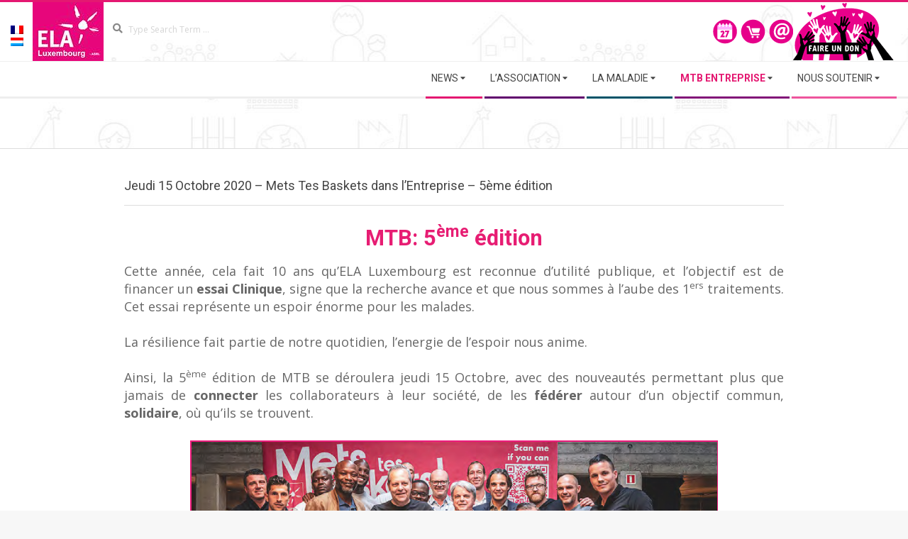

--- FILE ---
content_type: text/html; charset=UTF-8
request_url: https://ela-asso.lu/2020/09/02/15-10-mtbe-2020/
body_size: 15541
content:
<!DOCTYPE html>
<html lang="fr-FR" class="no-js">

<head>
<meta charset="UTF-8" />
<title>Jeudi 15 Octobre 2020 &#8211; Mets Tes Baskets dans l&rsquo;Entreprise &#8211; 5ème édition &#8211; ELA Luxembourg</title>
<meta name='robots' content='max-image-preview:large' />
<meta name="viewport" content="width=device-width, initial-scale=1" />
<meta name="generator" content="Magazine Hoot Premium 1.9.23" />
<link rel='dns-prefetch' href='//fonts.googleapis.com' />
<link rel="alternate" type="application/rss+xml" title="ELA Luxembourg &raquo; Flux" href="https://ela-asso.lu/feed/" />
<link rel="alternate" type="application/rss+xml" title="ELA Luxembourg &raquo; Flux des commentaires" href="https://ela-asso.lu/comments/feed/" />
<link rel="alternate" type="text/calendar" title="ELA Luxembourg &raquo; Flux iCal" href="https://ela-asso.lu/events/?ical=1" />
<link rel="profile" href="http://gmpg.org/xfn/11" />
<link rel="preload" href="https://ela-asso.lu/wp-content/themes/magazine-hoot-premium/hybrid/extend/css/webfonts/fa-solid-900.woff2" as="font" crossorigin="anonymous">
<link rel="preload" href="https://ela-asso.lu/wp-content/themes/magazine-hoot-premium/hybrid/extend/css/webfonts/fa-regular-400.woff2" as="font" crossorigin="anonymous">
<link rel="preload" href="https://ela-asso.lu/wp-content/themes/magazine-hoot-premium/hybrid/extend/css/webfonts/fa-brands-400.woff2" as="font" crossorigin="anonymous">
<script>
window._wpemojiSettings = {"baseUrl":"https:\/\/s.w.org\/images\/core\/emoji\/14.0.0\/72x72\/","ext":".png","svgUrl":"https:\/\/s.w.org\/images\/core\/emoji\/14.0.0\/svg\/","svgExt":".svg","source":{"concatemoji":"https:\/\/ela-asso.lu\/wp-includes\/js\/wp-emoji-release.min.js?ver=6.1.9"}};
/*! This file is auto-generated */
!function(e,a,t){var n,r,o,i=a.createElement("canvas"),p=i.getContext&&i.getContext("2d");function s(e,t){var a=String.fromCharCode,e=(p.clearRect(0,0,i.width,i.height),p.fillText(a.apply(this,e),0,0),i.toDataURL());return p.clearRect(0,0,i.width,i.height),p.fillText(a.apply(this,t),0,0),e===i.toDataURL()}function c(e){var t=a.createElement("script");t.src=e,t.defer=t.type="text/javascript",a.getElementsByTagName("head")[0].appendChild(t)}for(o=Array("flag","emoji"),t.supports={everything:!0,everythingExceptFlag:!0},r=0;r<o.length;r++)t.supports[o[r]]=function(e){if(p&&p.fillText)switch(p.textBaseline="top",p.font="600 32px Arial",e){case"flag":return s([127987,65039,8205,9895,65039],[127987,65039,8203,9895,65039])?!1:!s([55356,56826,55356,56819],[55356,56826,8203,55356,56819])&&!s([55356,57332,56128,56423,56128,56418,56128,56421,56128,56430,56128,56423,56128,56447],[55356,57332,8203,56128,56423,8203,56128,56418,8203,56128,56421,8203,56128,56430,8203,56128,56423,8203,56128,56447]);case"emoji":return!s([129777,127995,8205,129778,127999],[129777,127995,8203,129778,127999])}return!1}(o[r]),t.supports.everything=t.supports.everything&&t.supports[o[r]],"flag"!==o[r]&&(t.supports.everythingExceptFlag=t.supports.everythingExceptFlag&&t.supports[o[r]]);t.supports.everythingExceptFlag=t.supports.everythingExceptFlag&&!t.supports.flag,t.DOMReady=!1,t.readyCallback=function(){t.DOMReady=!0},t.supports.everything||(n=function(){t.readyCallback()},a.addEventListener?(a.addEventListener("DOMContentLoaded",n,!1),e.addEventListener("load",n,!1)):(e.attachEvent("onload",n),a.attachEvent("onreadystatechange",function(){"complete"===a.readyState&&t.readyCallback()})),(e=t.source||{}).concatemoji?c(e.concatemoji):e.wpemoji&&e.twemoji&&(c(e.twemoji),c(e.wpemoji)))}(window,document,window._wpemojiSettings);
</script>
<style>
img.wp-smiley,
img.emoji {
	display: inline !important;
	border: none !important;
	box-shadow: none !important;
	height: 1em !important;
	width: 1em !important;
	margin: 0 0.07em !important;
	vertical-align: -0.1em !important;
	background: none !important;
	padding: 0 !important;
}
</style>
	<link rel='stylesheet' id='ai1ec_style-css' href='//ela-asso.lu/wp-content/plugins/all-in-one-event-calendar/public/themes-ai1ec/vortex/css/ai1ec_parsed_css.css?ver=3.0.0' media='all' />
<link rel='stylesheet' id='wp-block-library-css' href='https://ela-asso.lu/wp-includes/css/dist/block-library/style.min.css?ver=6.1.9' media='all' />
<style id='wp-block-library-theme-inline-css'>
.wp-block-audio figcaption{color:#555;font-size:13px;text-align:center}.is-dark-theme .wp-block-audio figcaption{color:hsla(0,0%,100%,.65)}.wp-block-audio{margin:0 0 1em}.wp-block-code{border:1px solid #ccc;border-radius:4px;font-family:Menlo,Consolas,monaco,monospace;padding:.8em 1em}.wp-block-embed figcaption{color:#555;font-size:13px;text-align:center}.is-dark-theme .wp-block-embed figcaption{color:hsla(0,0%,100%,.65)}.wp-block-embed{margin:0 0 1em}.blocks-gallery-caption{color:#555;font-size:13px;text-align:center}.is-dark-theme .blocks-gallery-caption{color:hsla(0,0%,100%,.65)}.wp-block-image figcaption{color:#555;font-size:13px;text-align:center}.is-dark-theme .wp-block-image figcaption{color:hsla(0,0%,100%,.65)}.wp-block-image{margin:0 0 1em}.wp-block-pullquote{border-top:4px solid;border-bottom:4px solid;margin-bottom:1.75em;color:currentColor}.wp-block-pullquote__citation,.wp-block-pullquote cite,.wp-block-pullquote footer{color:currentColor;text-transform:uppercase;font-size:.8125em;font-style:normal}.wp-block-quote{border-left:.25em solid;margin:0 0 1.75em;padding-left:1em}.wp-block-quote cite,.wp-block-quote footer{color:currentColor;font-size:.8125em;position:relative;font-style:normal}.wp-block-quote.has-text-align-right{border-left:none;border-right:.25em solid;padding-left:0;padding-right:1em}.wp-block-quote.has-text-align-center{border:none;padding-left:0}.wp-block-quote.is-large,.wp-block-quote.is-style-large,.wp-block-quote.is-style-plain{border:none}.wp-block-search .wp-block-search__label{font-weight:700}.wp-block-search__button{border:1px solid #ccc;padding:.375em .625em}:where(.wp-block-group.has-background){padding:1.25em 2.375em}.wp-block-separator.has-css-opacity{opacity:.4}.wp-block-separator{border:none;border-bottom:2px solid;margin-left:auto;margin-right:auto}.wp-block-separator.has-alpha-channel-opacity{opacity:1}.wp-block-separator:not(.is-style-wide):not(.is-style-dots){width:100px}.wp-block-separator.has-background:not(.is-style-dots){border-bottom:none;height:1px}.wp-block-separator.has-background:not(.is-style-wide):not(.is-style-dots){height:2px}.wp-block-table{margin:"0 0 1em 0"}.wp-block-table thead{border-bottom:3px solid}.wp-block-table tfoot{border-top:3px solid}.wp-block-table td,.wp-block-table th{word-break:normal}.wp-block-table figcaption{color:#555;font-size:13px;text-align:center}.is-dark-theme .wp-block-table figcaption{color:hsla(0,0%,100%,.65)}.wp-block-video figcaption{color:#555;font-size:13px;text-align:center}.is-dark-theme .wp-block-video figcaption{color:hsla(0,0%,100%,.65)}.wp-block-video{margin:0 0 1em}.wp-block-template-part.has-background{padding:1.25em 2.375em;margin-top:0;margin-bottom:0}
</style>
<link rel='stylesheet' id='classic-theme-styles-css' href='https://ela-asso.lu/wp-includes/css/classic-themes.min.css?ver=1' media='all' />
<style id='global-styles-inline-css'>
body{--wp--preset--color--black: #000000;--wp--preset--color--cyan-bluish-gray: #abb8c3;--wp--preset--color--white: #ffffff;--wp--preset--color--pale-pink: #f78da7;--wp--preset--color--vivid-red: #cf2e2e;--wp--preset--color--luminous-vivid-orange: #ff6900;--wp--preset--color--luminous-vivid-amber: #fcb900;--wp--preset--color--light-green-cyan: #7bdcb5;--wp--preset--color--vivid-green-cyan: #00d084;--wp--preset--color--pale-cyan-blue: #8ed1fc;--wp--preset--color--vivid-cyan-blue: #0693e3;--wp--preset--color--vivid-purple: #9b51e0;--wp--preset--color--accent: #e41871;--wp--preset--color--accent-font: #ffffff;--wp--preset--gradient--vivid-cyan-blue-to-vivid-purple: linear-gradient(135deg,rgba(6,147,227,1) 0%,rgb(155,81,224) 100%);--wp--preset--gradient--light-green-cyan-to-vivid-green-cyan: linear-gradient(135deg,rgb(122,220,180) 0%,rgb(0,208,130) 100%);--wp--preset--gradient--luminous-vivid-amber-to-luminous-vivid-orange: linear-gradient(135deg,rgba(252,185,0,1) 0%,rgba(255,105,0,1) 100%);--wp--preset--gradient--luminous-vivid-orange-to-vivid-red: linear-gradient(135deg,rgba(255,105,0,1) 0%,rgb(207,46,46) 100%);--wp--preset--gradient--very-light-gray-to-cyan-bluish-gray: linear-gradient(135deg,rgb(238,238,238) 0%,rgb(169,184,195) 100%);--wp--preset--gradient--cool-to-warm-spectrum: linear-gradient(135deg,rgb(74,234,220) 0%,rgb(151,120,209) 20%,rgb(207,42,186) 40%,rgb(238,44,130) 60%,rgb(251,105,98) 80%,rgb(254,248,76) 100%);--wp--preset--gradient--blush-light-purple: linear-gradient(135deg,rgb(255,206,236) 0%,rgb(152,150,240) 100%);--wp--preset--gradient--blush-bordeaux: linear-gradient(135deg,rgb(254,205,165) 0%,rgb(254,45,45) 50%,rgb(107,0,62) 100%);--wp--preset--gradient--luminous-dusk: linear-gradient(135deg,rgb(255,203,112) 0%,rgb(199,81,192) 50%,rgb(65,88,208) 100%);--wp--preset--gradient--pale-ocean: linear-gradient(135deg,rgb(255,245,203) 0%,rgb(182,227,212) 50%,rgb(51,167,181) 100%);--wp--preset--gradient--electric-grass: linear-gradient(135deg,rgb(202,248,128) 0%,rgb(113,206,126) 100%);--wp--preset--gradient--midnight: linear-gradient(135deg,rgb(2,3,129) 0%,rgb(40,116,252) 100%);--wp--preset--duotone--dark-grayscale: url('#wp-duotone-dark-grayscale');--wp--preset--duotone--grayscale: url('#wp-duotone-grayscale');--wp--preset--duotone--purple-yellow: url('#wp-duotone-purple-yellow');--wp--preset--duotone--blue-red: url('#wp-duotone-blue-red');--wp--preset--duotone--midnight: url('#wp-duotone-midnight');--wp--preset--duotone--magenta-yellow: url('#wp-duotone-magenta-yellow');--wp--preset--duotone--purple-green: url('#wp-duotone-purple-green');--wp--preset--duotone--blue-orange: url('#wp-duotone-blue-orange');--wp--preset--font-size--small: 13px;--wp--preset--font-size--medium: 20px;--wp--preset--font-size--large: 36px;--wp--preset--font-size--x-large: 42px;--wp--preset--spacing--20: 0.44rem;--wp--preset--spacing--30: 0.67rem;--wp--preset--spacing--40: 1rem;--wp--preset--spacing--50: 1.5rem;--wp--preset--spacing--60: 2.25rem;--wp--preset--spacing--70: 3.38rem;--wp--preset--spacing--80: 5.06rem;}:where(.is-layout-flex){gap: 0.5em;}body .is-layout-flow > .alignleft{float: left;margin-inline-start: 0;margin-inline-end: 2em;}body .is-layout-flow > .alignright{float: right;margin-inline-start: 2em;margin-inline-end: 0;}body .is-layout-flow > .aligncenter{margin-left: auto !important;margin-right: auto !important;}body .is-layout-constrained > .alignleft{float: left;margin-inline-start: 0;margin-inline-end: 2em;}body .is-layout-constrained > .alignright{float: right;margin-inline-start: 2em;margin-inline-end: 0;}body .is-layout-constrained > .aligncenter{margin-left: auto !important;margin-right: auto !important;}body .is-layout-constrained > :where(:not(.alignleft):not(.alignright):not(.alignfull)){max-width: var(--wp--style--global--content-size);margin-left: auto !important;margin-right: auto !important;}body .is-layout-constrained > .alignwide{max-width: var(--wp--style--global--wide-size);}body .is-layout-flex{display: flex;}body .is-layout-flex{flex-wrap: wrap;align-items: center;}body .is-layout-flex > *{margin: 0;}:where(.wp-block-columns.is-layout-flex){gap: 2em;}.has-black-color{color: var(--wp--preset--color--black) !important;}.has-cyan-bluish-gray-color{color: var(--wp--preset--color--cyan-bluish-gray) !important;}.has-white-color{color: var(--wp--preset--color--white) !important;}.has-pale-pink-color{color: var(--wp--preset--color--pale-pink) !important;}.has-vivid-red-color{color: var(--wp--preset--color--vivid-red) !important;}.has-luminous-vivid-orange-color{color: var(--wp--preset--color--luminous-vivid-orange) !important;}.has-luminous-vivid-amber-color{color: var(--wp--preset--color--luminous-vivid-amber) !important;}.has-light-green-cyan-color{color: var(--wp--preset--color--light-green-cyan) !important;}.has-vivid-green-cyan-color{color: var(--wp--preset--color--vivid-green-cyan) !important;}.has-pale-cyan-blue-color{color: var(--wp--preset--color--pale-cyan-blue) !important;}.has-vivid-cyan-blue-color{color: var(--wp--preset--color--vivid-cyan-blue) !important;}.has-vivid-purple-color{color: var(--wp--preset--color--vivid-purple) !important;}.has-black-background-color{background-color: var(--wp--preset--color--black) !important;}.has-cyan-bluish-gray-background-color{background-color: var(--wp--preset--color--cyan-bluish-gray) !important;}.has-white-background-color{background-color: var(--wp--preset--color--white) !important;}.has-pale-pink-background-color{background-color: var(--wp--preset--color--pale-pink) !important;}.has-vivid-red-background-color{background-color: var(--wp--preset--color--vivid-red) !important;}.has-luminous-vivid-orange-background-color{background-color: var(--wp--preset--color--luminous-vivid-orange) !important;}.has-luminous-vivid-amber-background-color{background-color: var(--wp--preset--color--luminous-vivid-amber) !important;}.has-light-green-cyan-background-color{background-color: var(--wp--preset--color--light-green-cyan) !important;}.has-vivid-green-cyan-background-color{background-color: var(--wp--preset--color--vivid-green-cyan) !important;}.has-pale-cyan-blue-background-color{background-color: var(--wp--preset--color--pale-cyan-blue) !important;}.has-vivid-cyan-blue-background-color{background-color: var(--wp--preset--color--vivid-cyan-blue) !important;}.has-vivid-purple-background-color{background-color: var(--wp--preset--color--vivid-purple) !important;}.has-black-border-color{border-color: var(--wp--preset--color--black) !important;}.has-cyan-bluish-gray-border-color{border-color: var(--wp--preset--color--cyan-bluish-gray) !important;}.has-white-border-color{border-color: var(--wp--preset--color--white) !important;}.has-pale-pink-border-color{border-color: var(--wp--preset--color--pale-pink) !important;}.has-vivid-red-border-color{border-color: var(--wp--preset--color--vivid-red) !important;}.has-luminous-vivid-orange-border-color{border-color: var(--wp--preset--color--luminous-vivid-orange) !important;}.has-luminous-vivid-amber-border-color{border-color: var(--wp--preset--color--luminous-vivid-amber) !important;}.has-light-green-cyan-border-color{border-color: var(--wp--preset--color--light-green-cyan) !important;}.has-vivid-green-cyan-border-color{border-color: var(--wp--preset--color--vivid-green-cyan) !important;}.has-pale-cyan-blue-border-color{border-color: var(--wp--preset--color--pale-cyan-blue) !important;}.has-vivid-cyan-blue-border-color{border-color: var(--wp--preset--color--vivid-cyan-blue) !important;}.has-vivid-purple-border-color{border-color: var(--wp--preset--color--vivid-purple) !important;}.has-vivid-cyan-blue-to-vivid-purple-gradient-background{background: var(--wp--preset--gradient--vivid-cyan-blue-to-vivid-purple) !important;}.has-light-green-cyan-to-vivid-green-cyan-gradient-background{background: var(--wp--preset--gradient--light-green-cyan-to-vivid-green-cyan) !important;}.has-luminous-vivid-amber-to-luminous-vivid-orange-gradient-background{background: var(--wp--preset--gradient--luminous-vivid-amber-to-luminous-vivid-orange) !important;}.has-luminous-vivid-orange-to-vivid-red-gradient-background{background: var(--wp--preset--gradient--luminous-vivid-orange-to-vivid-red) !important;}.has-very-light-gray-to-cyan-bluish-gray-gradient-background{background: var(--wp--preset--gradient--very-light-gray-to-cyan-bluish-gray) !important;}.has-cool-to-warm-spectrum-gradient-background{background: var(--wp--preset--gradient--cool-to-warm-spectrum) !important;}.has-blush-light-purple-gradient-background{background: var(--wp--preset--gradient--blush-light-purple) !important;}.has-blush-bordeaux-gradient-background{background: var(--wp--preset--gradient--blush-bordeaux) !important;}.has-luminous-dusk-gradient-background{background: var(--wp--preset--gradient--luminous-dusk) !important;}.has-pale-ocean-gradient-background{background: var(--wp--preset--gradient--pale-ocean) !important;}.has-electric-grass-gradient-background{background: var(--wp--preset--gradient--electric-grass) !important;}.has-midnight-gradient-background{background: var(--wp--preset--gradient--midnight) !important;}.has-small-font-size{font-size: var(--wp--preset--font-size--small) !important;}.has-medium-font-size{font-size: var(--wp--preset--font-size--medium) !important;}.has-large-font-size{font-size: var(--wp--preset--font-size--large) !important;}.has-x-large-font-size{font-size: var(--wp--preset--font-size--x-large) !important;}
.wp-block-navigation a:where(:not(.wp-element-button)){color: inherit;}
:where(.wp-block-columns.is-layout-flex){gap: 2em;}
.wp-block-pullquote{font-size: 1.5em;line-height: 1.6;}
</style>
<link rel='stylesheet' id='wpos-slick-style-css' href='https://ela-asso.lu/wp-content/plugins/blog-designer-for-post-and-widget-pro/assets/css/slick.css?ver=1.2.3' media='all' />
<link rel='stylesheet' id='wpspw-pro-public-style-css' href='https://ela-asso.lu/wp-content/plugins/blog-designer-for-post-and-widget-pro/assets/css/wpspw-pro-public.css?ver=1.2.3' media='all' />
<link rel='stylesheet' id='bwg_fonts-css' href='https://ela-asso.lu/wp-content/plugins/photo-gallery/css/bwg-fonts/fonts.css?ver=0.0.1' media='all' />
<link rel='stylesheet' id='sumoselect-css' href='https://ela-asso.lu/wp-content/plugins/photo-gallery/css/sumoselect.min.css?ver=3.4.6' media='all' />
<link rel='stylesheet' id='mCustomScrollbar-css' href='https://ela-asso.lu/wp-content/plugins/photo-gallery/css/jquery.mCustomScrollbar.min.css?ver=3.1.5' media='all' />
<link rel='stylesheet' id='bwg_googlefonts-css' href='https://fonts.googleapis.com/css?family=Ubuntu&#038;subset=greek,latin,greek-ext,vietnamese,cyrillic-ext,latin-ext,cyrillic' media='all' />
<link rel='stylesheet' id='bwg_frontend-css' href='https://ela-asso.lu/wp-content/plugins/photo-gallery/css/styles.min.css?ver=1.8.37' media='all' />
<link rel='stylesheet' id='wpm-main-css' href='//ela-asso.lu/wp-content/plugins/wp-multilang/assets/styles/main.min.css?ver=2.4.25' media='all' />
<link rel='stylesheet' id='hoot-google-fonts-css' href='//fonts.googleapis.com/css?family=Oswald%3A300%2C400%2C400i%2C500%2C600%2C700%2C700i%2C800%7COpen+Sans%3A300%2C400%2C400i%2C500%2C600%2C700%2C700i%2C800%7CRoboto%3A300%2C400%2C400i%2C500%2C600%2C700%2C700i%2C800&#038;subset=latin' media='all' />
<link rel='stylesheet' id='jquery-lightSlider-css' href='https://ela-asso.lu/wp-content/themes/magazine-hoot-premium/css/lightSlider.css?ver=1.1.0' media='all' />
<link rel='stylesheet' id='hybrid-gallery-css' href='https://ela-asso.lu/wp-content/themes/magazine-hoot-premium/hybrid/css/gallery.min.css?ver=4.0.0' media='all' />
<link rel='stylesheet' id='font-awesome-css' href='https://ela-asso.lu/wp-content/themes/magazine-hoot-premium/hybrid/extend/css/font-awesome.css?ver=5.15.4' media='all' />
<link rel='stylesheet' id='lightGallery-css' href='https://ela-asso.lu/wp-content/themes/magazine-hoot-premium/premium/css/lightGallery.css?ver=1.1.4' media='all' />
<link rel='stylesheet' id='newsletter-css' href='https://ela-asso.lu/wp-content/plugins/newsletter/style.css?ver=9.1.2' media='all' />
<link rel='stylesheet' id='hybridextend-style-css' href='https://ela-asso.lu/wp-content/themes/magazine-hoot-premium/style.css?ver=1.9.23' media='all' />
<link rel='stylesheet' id='hoot-wpblocks-css' href='https://ela-asso.lu/wp-content/themes/magazine-hoot-premium/include/blocks/wpblocks.css?ver=1.9.23' media='all' />
<style id='hoot-wpblocks-inline-css'>
.hgrid {
	max-width: 1380px;
} 
a,.widget .view-all a:hover {
	color: #d22254;
} 
a:hover {
	color: #a61b42;
} 
.accent-typo,.cat-label {
	background: #e41871;
	color: #ffffff;
} 
.cat-typo-18 {
	background: #2279d2;
	color: #ffffff;
	border-color: #2279d2;
} 
.cat-typo-12 {
	background: #4b68b1;
	color: #ffffff;
	border-color: #4b68b1;
} 
.cat-typo-11 {
	background: #e41871;
	color: #ffffff;
	border-color: #e41871;
} 
.cat-typo-14 {
	background: #21bad5;
	color: #ffffff;
	border-color: #21bad5;
} 
.cat-typo-10 {
	background: #005368;
	color: #ffffff;
	border-color: #005368;
} 
.cat-typo-17 {
	background: #bcba08;
	color: #ffffff;
	border-color: #bcba08;
} 
.cat-typo-1 {
	background: #2279d2;
	color: #ffffff;
	border-color: #2279d2;
} 
.invert-typo {
	color: #ffffff;
	background: #666666;
} 
.enforce-typo {
	background: #ffffff;
	color: #666666;
} 
input[type="submit"], #submit, .button {
	background: #e41871;
	color: #ffffff;
} 
input[type="submit"]:hover, #submit:hover, .button:hover, input[type="submit"]:focus, #submit:focus, .button:focus {
	background: #ab1255;
	color: #ffffff;
} 
body {
	background-color: #f7f7f7;
	background-image: url("http://ela-asso.lu/wp-content/uploads/2018/03/fond.jpg");
	background-repeat: repeat;
	background-position: top center;
	background-attachment: scroll;
	border-color: #e41871;
	color: #666666;
	font-size: 14px;
	font-family: "Open Sans", sans-serif;
} 
#topbar, #main.main, #header-supplementary,.sub-footer {
	background: #ffffff;
} 
.site-logo-with-icon #site-title i {
	font-size: 50px;
} 
.site-logo-mixed-image img {
	max-width: 200px;
} 
#site-logo-custom .site-title-line1,#site-logo-mixedcustom .site-title-line1 {
	font-size: 14px;
} 
#site-logo-custom .site-title-line2,#site-logo-mixedcustom .site-title-line2 {
	font-size: 14px;
} 
#site-logo-custom .site-title-line3,#site-logo-mixedcustom .site-title-line3 {
	font-size: 14px;
} 
#site-logo-custom .site-title-line4,#site-logo-mixedcustom .site-title-line4 {
	font-size: 14px;
} 
.site-title-line b, .site-title-line em, .site-title-line strong {
	color: #e41871;
} 
.menu-items > li.current-menu-item:not(.nohighlight) > a, .menu-items > li.current-menu-ancestor > a, .menu-items > li:hover > a,.sf-menu ul li:hover > a, .sf-menu ul li.current-menu-ancestor > a, .sf-menu ul li.current-menu-item:not(.nohighlight) > a {
	color: #e41871;
} 
.menu-highlight > li:nth-of-type(1) {
	color: #e41871;
	border-color: #e41871;
} 
.menu-highlight > li:nth-of-type(2) {
	color: #60006d;
	border-color: #60006d;
} 
.menu-highlight > li:nth-of-type(3) {
	color: #005368;
	border-color: #005368;
} 
.menu-highlight > li:nth-of-type(4) {
	color: #821378;
	border-color: #821378;
} 
.menu-highlight > li:nth-of-type(5) {
	color: #ee559d;
	border-color: #ee559d;
} 
.more-link {
	border-color: #e41871;
	color: #e41871;
} 
.more-link a {
	background: #e41871;
	color: #ffffff;
} 
.more-link a:hover {
	background: #ab1255;
	color: #ffffff;
} 
.lSSlideOuter .lSPager.lSpg > li:hover a, .lSSlideOuter .lSPager.lSpg > li.active a {
	background-color: #e41871;
} 
.frontpage-area.module-bg-accent {
	background-color: #e41871;
} 
.widget-title > span.accent-typo {
	border-color: #e41871;
} 
.content-block-style3 .content-block-icon {
	background: #ffffff;
} 
.content-block-icon i {
	color: #e41871;
} 
.icon-style-circle, .icon-style-square {
	border-color: #e41871;
} 
.content-block-column .more-link a {
	color: #e41871;
} 
.content-block-column .more-link a:hover {
	color: #ffffff;
} 
#infinite-handle span,.lrm-form a.button, .lrm-form button, .lrm-form button[type=submit], .lrm-form #buddypress input[type=submit], .lrm-form input[type=submit] {
	background: #e41871;
	color: #ffffff;
} 
.woocommerce nav.woocommerce-pagination ul li a:focus, .woocommerce nav.woocommerce-pagination ul li a:hover {
	color: #a61b42;
} 
h1, h2, h3, h4, h5, h6, .title,.widget-title {
	color: #444444;
	font-size: 20px;
	font-family: "Roboto", sans-serif;
	font-style: normal;
	text-transform: none;
	font-weight: normal;
} 
h1 {
	color: #444444;
	font-size: 24px;
	font-style: normal;
	text-transform: none;
	font-weight: normal;
} 
h2 {
	color: #444444;
	font-size: 22px;
	font-style: normal;
	text-transform: none;
	font-weight: normal;
} 
h4 {
	color: #444444;
	font-size: 18px;
	font-style: normal;
	text-transform: none;
	font-weight: normal;
} 
h5 {
	color: #444444;
	font-size: 17px;
	font-style: normal;
	text-transform: none;
	font-weight: normal;
} 
h6 {
	color: #444444;
	font-size: 16px;
	font-style: normal;
	text-transform: none;
	font-weight: normal;
} 
.titlefont {
	font-family: "Roboto", sans-serif;
} 
hr {
	color: #dddddd;
} 
blockquote {
	border-color: #dddddd;
	color: #888888;
	font-size: 16px;
} 
.enforce-body-font {
	font-family: "Open Sans", sans-serif;
} 
.highlight-typo {
	background: #f7f7f7;
} 
.table-striped tbody tr:nth-child(odd) td, .table-striped tbody tr:nth-child(odd) th {
	background: #f7f7f7;
} 
.gallery, ul.wp-block-gallery {
	border-color: #dddddd;
	background: #f7f7f7;
} 
.gallery .gallery-caption {
	color: #666666;
} 
.wp-caption {
	background: #f7f7f7;
} 
.wp-caption-text, .wp-block-image figcaption {
	border-color: #eeeeee;
	color: #666666;
} 
.site-boxed #header-supplementary, .site-boxed #below-header, .site-boxed #main {
	border-color: #dddddd;
} 
#topbar {
	color: #aaaaaa;
	background: none;
} 
#topbar,#topbar-right {
	border-color: #eeeeee;
} 
#topbar i.fa-search,#topbar .social-icons-icon i {
	color: #888888;
	font-size: 14px;
} 
#header-primary,.menu-side-box {
	border-color: #dddddd;
} 
#header-supplementary {
	border-color: #eeeeee;
} 
#header.stuck {
	background: #f7f7f7;
} 
#site-title {
	color: #444444;
	font-size: 55px;
	font-family: "Oswald", sans-serif;
	text-transform: uppercase;
	font-style: normal;
	font-weight: normal;
} 
#site-description {
	color: #444444;
	font-size: 12px;
	font-family: "Open Sans", sans-serif;
	text-transform: uppercase;
	font-style: normal;
	font-weight: normal;
} 
.site-title-body-font {
	font-family: "Open Sans", sans-serif;
} 
.site-title-heading-font {
	font-family: "Roboto", sans-serif;
} 
#header-aside.header-aside-menu,#header-supplementary {
	background: #ffffff;
} 
.menu-items > li > a {
	color: #444444;
	font-size: 14px;
	font-family: "Roboto", sans-serif;
	text-transform: uppercase;
	font-style: normal;
	font-weight: normal;
} 
.menu-items, .menu-items .menu-title {
	font-family: "Roboto", sans-serif;
} 
.site-header .hybridextend-megamenu-icon {
	color: #444444;
} 
.sf-menu ul li a,.mobilemenu-fixed .menu-toggle {
	color: #666666;
	font-size: 14px;
	font-style: normal;
	text-transform: none;
	font-weight: normal;
} 
.sf-menu ul,.mobilemenu-fixed .menu-toggle {
	background: rgba(255,255,255,0.9);
} 
.menu-toggle {
	color: #444444;
	font-size: 14px;
	font-family: "Roboto", sans-serif;
	text-transform: uppercase;
	font-style: normal;
	font-weight: normal;
} 
.below-header {
	border-color: #dddddd;
} 
#loop-meta.pageheader-bg-stretch, #loop-meta.pageheader-bg-both,#content #loop-meta.pageheader-bg-incontent, #content #loop-meta.pageheader-bg-both {
	background: #ffffff;
} 
#loop-meta.loop-meta-wrap,#content #loop-meta.loop-meta-wrap {
	border-color: #dddddd;
} 
.loop-title,#content .loop-title {
	color: #444444;
	font-size: 20px;
	font-family: "Roboto", sans-serif;
	font-style: normal;
	text-transform: none;
	font-weight: normal;
} 
#content .loop-title {
	font-size: 18px;
} 
.entry-content {
	border-color: #dddddd;
} 
.entry-footer .entry-byline {
	border-color: #dddddd;
	color: #d22254;
} 
.loop-nav {
	border-color: #dddddd;
} 
#comments-number {
	font-size: 14px;
	color: #888888;
} 
.comment li.comment {
	border-color: #dddddd;
} 
.comment-by-author,.comment-meta-block, .comment-edit-link {
	color: #888888;
} 
.comment.bypostauthor > article {
	background: #f7f7f7;
} 
.comment.bypostauthor + #respond {
	background: #f7f7f7;
} 
.comment-ping {
	border-color: #dddddd;
} 
#reply-title {
	font-size: 14px;
} 
.entry-grid-content .entry-title {
	font-size: 18px;
} 
.archive-mosaic .entry-grid {
	border-color: #dddddd;
} 
.archive-mosaic .entry-title {
	font-size: 16px;
} 
.archive-mosaic .mosaic-sub {
	background: #f7f7f7;
	border-color: #dddddd;
} 
.style-accent, .shortcode-button.style-accent, .style-accentlight {
	background: #e41871;
	color: #ffffff;
} 
.shortcode-button.style-accent:hover {
	background: #c91563;
	color: #ffffff;
} 
.style-highlight, .style-highlightlight {
	background: #f7f7f7;
} 
.shortcode-toggle-head {
	background: #f7f7f7;
	border-color: #dddddd;
} 
.shortcode-toggle-box {
	border-color: #dddddd;
} 
#page-wrapper ul.shortcode-tabset-nav li {
	background: #f7f7f7;
	border-color: #dddddd;
} 
#page-wrapper ul.shortcode-tabset-nav li.current {
	border-bottom-color: #ffffff;
} 
.shortcode-tabset-box {
	border-color: #dddddd;
} 
.hootslider-html-slide-content h1, .hootslider-html-slide-content h2, .hootslider-html-slide-content h3, .hootslider-html-slide-content h4, .hootslider-html-slide-content h5, .hootslider-html-slide-content h6 {
	font-size: 16px;
} 
.hootslider-image-slide-caption h1, .hootslider-image-slide-caption h2, .hootslider-image-slide-caption h3, .hootslider-image-slide-caption h4, .hootslider-image-slide-caption h5, .hootslider-image-slide-caption h6 {
	font-size: 16px;
} 
.lightSlideCarousel {
	border-color: #dddddd;
} 
.hootslider-carousel-slide-content .more-link a {
	color: #d22254;
} 
.frontpage-area.area-highlight {
	background: #f7f7f7;
} 
.sidebar {
	color: #666666;
	font-size: 14px;
	font-style: normal;
	text-transform: none;
	font-weight: normal;
} 
.sidebar .widget-title {
	font-size: 14px;
	font-family: "Roboto", sans-serif;
	text-transform: uppercase;
	font-style: normal;
	font-weight: normal;
} 
.widget .view-all a {
	color: #888888;
} 
.topborder-line:before, .bottomborder-line:after {
	border-color: #dddddd;
} 
.topborder-shadow:before, .bottomborder-shadow:after {
	border-color: #dddddd;
} 
.content-block-title,.posts-listunit-title {
	font-size: 17px;
} 
.content-block-style2 .content-block.highlight-typo,.content-block-style3 .content-block {
	border-color: #dddddd;
} 
.hoot-blogposts-title {
	border-color: #dddddd;
} 
.vcard,.vcard-links,.vcard-link,.vcard-link:first-child {
	border-color: #dddddd;
} 
.vcard-content h4, .vcard-content h1, .vcard-content h2, .vcard-content h3, .vcard-content h5, .vcard-content h6 {
	font-size: 16px;
} 
.vcard-content cite {
	color: #444444;
} 
.vcard-content > p:last-child > a:last-child {
	background: #e41871;
	color: #ffffff;
} 
.number-block-content h4, .number-block-content h1, .number-block-content h2, .number-block-content h3, .number-block-content h5, .number-block-content h6 {
	font-size: 16px;
} 
.woocommerce-tabs h1, .woocommerce-tabs h2, .woocommerce-tabs h3, .woocommerce-tabs h4, .woocommerce-tabs h5, .woocommerce-tabs h6,.single-product .upsells.products > h2, .single-product .related.products > h2, .singular-page.woocommerce-cart .cross-sells > h2, .singular-page.woocommerce-cart .cart_totals > h2 {
	color: #444444;
	font-size: 18px;
	font-style: normal;
	text-transform: none;
	font-weight: normal;
} 
.woocommerce div.product .woocommerce-tabs ul.tabs:before, .woocommerce div.product .woocommerce-tabs ul.tabs li {
	border-color: #dddddd;
} 
.hoot-jetpack-style .entry-content .sharedaddy {
	border-color: #dddddd;
} 
.widget_mailpoet_form,.widget_newsletterwidget, .widget_newsletterwidgetminimal {
	background: #eeeeee;
} 
.widget_mailpoet_form .widget-title,.widget_newsletterwidget .widget-title, .widget_newsletterwidgetminimal .widget-title {
	font-size: 20px;
} 
.sub-footer {
	background: #ffffff;
	border-color: #dddddd;
	color: #666666;
	font-size: 14px;
	font-style: normal;
	text-transform: none;
	font-weight: normal;
} 
.footer {
	background-color: #f7f7f7;
	color: #666666;
	font-size: 14px;
	font-style: normal;
	text-transform: none;
	font-weight: normal;
} 
.footer h1, .footer h2, .footer h3, .footer h4, .footer h5, .footer h6, .footer .title {
	color: #444444;
} 
.sub-footer .widget-title, .footer .widget-title {
	font-size: 14px;
	font-family: "Open Sans", sans-serif;
	text-transform: uppercase;
	font-weight: bold;
	font-style: normal;
} 
.post-footer {
	background: #f7f7f7;
	color: #888888;
} 
:root .has-accent-color,.is-style-outline>.wp-block-button__link:not(.has-text-color), .wp-block-button__link.is-style-outline:not(.has-text-color) {
	color: #e41871;
} 
:root .has-accent-background-color,.wp-block-button__link {
	background: #e41871;
} 
:root .has-accent-font-color,.wp-block-button__link {
	color: #ffffff;
} 
:root .has-accent-font-background-color {
	background: #ffffff;
} 
@media only screen and (max-width: 969px){
#header-aside {
	border-color: #dddddd;
} 
#menu-primary-items, #menu-secondary-items {
	border-color: #dddddd;
} 
.menu-items,.mobilemenu-fixed .menu-items {
	background: rgba(255,255,255,0.9);
} 
.menu-items > li > a {
	color: #666666;
	font-size: 14px;
} 
}
.entry-featured-img-wrap {
	display: none;
}
</style>
<script src='https://ela-asso.lu/wp-includes/js/jquery/jquery.min.js?ver=3.6.1' id='jquery-core-js'></script>
<script src='https://ela-asso.lu/wp-includes/js/jquery/jquery-migrate.min.js?ver=3.3.2' id='jquery-migrate-js'></script>
<script src='https://ela-asso.lu/wp-content/plugins/photo-gallery/js/jquery.sumoselect.min.js?ver=3.4.6' id='sumoselect-js'></script>
<script src='https://ela-asso.lu/wp-content/plugins/photo-gallery/js/tocca.min.js?ver=2.0.9' id='bwg_mobile-js'></script>
<script src='https://ela-asso.lu/wp-content/plugins/photo-gallery/js/jquery.mCustomScrollbar.concat.min.js?ver=3.1.5' id='mCustomScrollbar-js'></script>
<script src='https://ela-asso.lu/wp-content/plugins/photo-gallery/js/jquery.fullscreen.min.js?ver=0.6.0' id='jquery-fullscreen-js'></script>
<script id='bwg_frontend-js-extra'>
var bwg_objectsL10n = {"bwg_field_required":"field is required.","bwg_mail_validation":"Ce n'est pas une adresse email valide. ","bwg_search_result":"Il n'y a pas d'images correspondant \u00e0 votre recherche.","bwg_select_tag":"Select Tag","bwg_order_by":"Order By","bwg_search":"Recherche","bwg_show_ecommerce":"Show Ecommerce","bwg_hide_ecommerce":"Hide Ecommerce","bwg_show_comments":"Afficher les commentaires","bwg_hide_comments":"Masquer les commentaires","bwg_restore":"Restaurer","bwg_maximize":"Maximisez","bwg_fullscreen":"Plein \u00e9cran","bwg_exit_fullscreen":"Quitter plein \u00e9cran","bwg_search_tag":"SEARCH...","bwg_tag_no_match":"No tags found","bwg_all_tags_selected":"All tags selected","bwg_tags_selected":"tags selected","play":"Lecture","pause":"Pause","is_pro":"","bwg_play":"Lecture","bwg_pause":"Pause","bwg_hide_info":"Masquer info","bwg_show_info":"Afficher infos","bwg_hide_rating":"Masquer note","bwg_show_rating":"Afficher les classifications","ok":"Ok","cancel":"Cancel","select_all":"Select all","lazy_load":"0","lazy_loader":"https:\/\/ela-asso.lu\/wp-content\/plugins\/photo-gallery\/images\/ajax_loader.png","front_ajax":"0","bwg_tag_see_all":"see all tags","bwg_tag_see_less":"see less tags"};
</script>
<script src='https://ela-asso.lu/wp-content/plugins/photo-gallery/js/scripts.min.js?ver=1.8.37' id='bwg_frontend-js'></script>
<script src='https://ela-asso.lu/wp-content/themes/magazine-hoot-premium/js/modernizr.custom.js?ver=2.8.3' id='hoot-modernizr-js'></script>
<link rel="https://api.w.org/" href="https://ela-asso.lu/wp-json/" /><link rel="alternate" type="application/json" href="https://ela-asso.lu/wp-json/wp/v2/posts/1741" /><link rel="EditURI" type="application/rsd+xml" title="RSD" href="https://ela-asso.lu/xmlrpc.php?rsd" />
<link rel="wlwmanifest" type="application/wlwmanifest+xml" href="https://ela-asso.lu/wp-includes/wlwmanifest.xml" />
<meta name="generator" content="WordPress 6.1.9" />
<link rel="canonical" href="https://ela-asso.lu/2020/09/02/15-10-mtbe-2020/" />
<link rel='shortlink' href='https://ela-asso.lu/?p=1741' />
<link rel="alternate" type="application/json+oembed" href="https://ela-asso.lu/wp-json/oembed/1.0/embed?url=https%3A%2F%2Fela-asso.lu%2F2020%2F09%2F02%2F15-10-mtbe-2020%2F" />
<link rel="alternate" type="text/xml+oembed" href="https://ela-asso.lu/wp-json/oembed/1.0/embed?url=https%3A%2F%2Fela-asso.lu%2F2020%2F09%2F02%2F15-10-mtbe-2020%2F&#038;format=xml" />
<!-- Google tag (gtag.js) -->
<script async src="https://www.googletagmanager.com/gtag/js?id=G-1CG5ZRGP0B">
</script>
<script>
  window.dataLayer = window.dataLayer || [];
  function gtag(){dataLayer.push(arguments);}
  gtag('js', new Date());

  gtag('config', 'G-1CG5ZRGP0B');
</script><link rel="alternate" hreflang="x-default" href="https://ela-asso.lu/2020/09/02/15-10-mtbe-2020/"/>
<link rel="alternate" hreflang="fr-fr" href="https://ela-asso.lu/2020/09/02/15-10-mtbe-2020/"/>
<link rel="alternate" hreflang="lu" href="https://ela-asso.lu/lu/2020/09/02/15-10-mtbe-2020/"/>
<meta name="tec-api-version" content="v1"><meta name="tec-api-origin" content="https://ela-asso.lu"><link rel="alternate" href="https://ela-asso.lu/wp-json/tribe/events/v1/" /><style type="text/css">
.wpspw-post-title a, .wpspw-post-slider h2.wpspw-post-title a, .wpspw-list-main h2.wpspw-post-title a, .wpspw-gridbox-main h2.wpspw-post-title a, .wpspw-post-slider-widget h2.wpspw-post-title a, .wpspw-post-gridbox-slider h2.wpspw-post-title a, .wpspw-post-masonry h2.wpspw-post-title a{}.wpspw-post-categories a{}.wpspw-post-categories a:hover, .wpspw-post-categories a:focus{}.wpspw-post-grid-main .readmorebtn{}.readmorebtn:hover, .readmorebtn:focus{}
</style>
<link rel="icon" href="https://ela-asso.lu/wp-content/uploads/2018/03/cropped-icone-32x32.jpg" sizes="32x32" />
<link rel="icon" href="https://ela-asso.lu/wp-content/uploads/2018/03/cropped-icone-192x192.jpg" sizes="192x192" />
<link rel="apple-touch-icon" href="https://ela-asso.lu/wp-content/uploads/2018/03/cropped-icone-180x180.jpg" />
<meta name="msapplication-TileImage" content="https://ela-asso.lu/wp-content/uploads/2018/03/cropped-icone-270x270.jpg" />
</head>

<body class="wordpress ltr fr fr-fr parent-theme y2026 m01 d31 h16 saturday logged-out singular singular-post singular-post-1741 post-template-default maghoot language-fr tribe-no-js" dir="ltr" itemscope="itemscope" itemtype="https://schema.org/Blog">

	<svg xmlns="http://www.w3.org/2000/svg" viewBox="0 0 0 0" width="0" height="0" focusable="false" role="none" style="visibility: hidden; position: absolute; left: -9999px; overflow: hidden;" ><defs><filter id="wp-duotone-dark-grayscale"><feColorMatrix color-interpolation-filters="sRGB" type="matrix" values=" .299 .587 .114 0 0 .299 .587 .114 0 0 .299 .587 .114 0 0 .299 .587 .114 0 0 " /><feComponentTransfer color-interpolation-filters="sRGB" ><feFuncR type="table" tableValues="0 0.49803921568627" /><feFuncG type="table" tableValues="0 0.49803921568627" /><feFuncB type="table" tableValues="0 0.49803921568627" /><feFuncA type="table" tableValues="1 1" /></feComponentTransfer><feComposite in2="SourceGraphic" operator="in" /></filter></defs></svg><svg xmlns="http://www.w3.org/2000/svg" viewBox="0 0 0 0" width="0" height="0" focusable="false" role="none" style="visibility: hidden; position: absolute; left: -9999px; overflow: hidden;" ><defs><filter id="wp-duotone-grayscale"><feColorMatrix color-interpolation-filters="sRGB" type="matrix" values=" .299 .587 .114 0 0 .299 .587 .114 0 0 .299 .587 .114 0 0 .299 .587 .114 0 0 " /><feComponentTransfer color-interpolation-filters="sRGB" ><feFuncR type="table" tableValues="0 1" /><feFuncG type="table" tableValues="0 1" /><feFuncB type="table" tableValues="0 1" /><feFuncA type="table" tableValues="1 1" /></feComponentTransfer><feComposite in2="SourceGraphic" operator="in" /></filter></defs></svg><svg xmlns="http://www.w3.org/2000/svg" viewBox="0 0 0 0" width="0" height="0" focusable="false" role="none" style="visibility: hidden; position: absolute; left: -9999px; overflow: hidden;" ><defs><filter id="wp-duotone-purple-yellow"><feColorMatrix color-interpolation-filters="sRGB" type="matrix" values=" .299 .587 .114 0 0 .299 .587 .114 0 0 .299 .587 .114 0 0 .299 .587 .114 0 0 " /><feComponentTransfer color-interpolation-filters="sRGB" ><feFuncR type="table" tableValues="0.54901960784314 0.98823529411765" /><feFuncG type="table" tableValues="0 1" /><feFuncB type="table" tableValues="0.71764705882353 0.25490196078431" /><feFuncA type="table" tableValues="1 1" /></feComponentTransfer><feComposite in2="SourceGraphic" operator="in" /></filter></defs></svg><svg xmlns="http://www.w3.org/2000/svg" viewBox="0 0 0 0" width="0" height="0" focusable="false" role="none" style="visibility: hidden; position: absolute; left: -9999px; overflow: hidden;" ><defs><filter id="wp-duotone-blue-red"><feColorMatrix color-interpolation-filters="sRGB" type="matrix" values=" .299 .587 .114 0 0 .299 .587 .114 0 0 .299 .587 .114 0 0 .299 .587 .114 0 0 " /><feComponentTransfer color-interpolation-filters="sRGB" ><feFuncR type="table" tableValues="0 1" /><feFuncG type="table" tableValues="0 0.27843137254902" /><feFuncB type="table" tableValues="0.5921568627451 0.27843137254902" /><feFuncA type="table" tableValues="1 1" /></feComponentTransfer><feComposite in2="SourceGraphic" operator="in" /></filter></defs></svg><svg xmlns="http://www.w3.org/2000/svg" viewBox="0 0 0 0" width="0" height="0" focusable="false" role="none" style="visibility: hidden; position: absolute; left: -9999px; overflow: hidden;" ><defs><filter id="wp-duotone-midnight"><feColorMatrix color-interpolation-filters="sRGB" type="matrix" values=" .299 .587 .114 0 0 .299 .587 .114 0 0 .299 .587 .114 0 0 .299 .587 .114 0 0 " /><feComponentTransfer color-interpolation-filters="sRGB" ><feFuncR type="table" tableValues="0 0" /><feFuncG type="table" tableValues="0 0.64705882352941" /><feFuncB type="table" tableValues="0 1" /><feFuncA type="table" tableValues="1 1" /></feComponentTransfer><feComposite in2="SourceGraphic" operator="in" /></filter></defs></svg><svg xmlns="http://www.w3.org/2000/svg" viewBox="0 0 0 0" width="0" height="0" focusable="false" role="none" style="visibility: hidden; position: absolute; left: -9999px; overflow: hidden;" ><defs><filter id="wp-duotone-magenta-yellow"><feColorMatrix color-interpolation-filters="sRGB" type="matrix" values=" .299 .587 .114 0 0 .299 .587 .114 0 0 .299 .587 .114 0 0 .299 .587 .114 0 0 " /><feComponentTransfer color-interpolation-filters="sRGB" ><feFuncR type="table" tableValues="0.78039215686275 1" /><feFuncG type="table" tableValues="0 0.94901960784314" /><feFuncB type="table" tableValues="0.35294117647059 0.47058823529412" /><feFuncA type="table" tableValues="1 1" /></feComponentTransfer><feComposite in2="SourceGraphic" operator="in" /></filter></defs></svg><svg xmlns="http://www.w3.org/2000/svg" viewBox="0 0 0 0" width="0" height="0" focusable="false" role="none" style="visibility: hidden; position: absolute; left: -9999px; overflow: hidden;" ><defs><filter id="wp-duotone-purple-green"><feColorMatrix color-interpolation-filters="sRGB" type="matrix" values=" .299 .587 .114 0 0 .299 .587 .114 0 0 .299 .587 .114 0 0 .299 .587 .114 0 0 " /><feComponentTransfer color-interpolation-filters="sRGB" ><feFuncR type="table" tableValues="0.65098039215686 0.40392156862745" /><feFuncG type="table" tableValues="0 1" /><feFuncB type="table" tableValues="0.44705882352941 0.4" /><feFuncA type="table" tableValues="1 1" /></feComponentTransfer><feComposite in2="SourceGraphic" operator="in" /></filter></defs></svg><svg xmlns="http://www.w3.org/2000/svg" viewBox="0 0 0 0" width="0" height="0" focusable="false" role="none" style="visibility: hidden; position: absolute; left: -9999px; overflow: hidden;" ><defs><filter id="wp-duotone-blue-orange"><feColorMatrix color-interpolation-filters="sRGB" type="matrix" values=" .299 .587 .114 0 0 .299 .587 .114 0 0 .299 .587 .114 0 0 .299 .587 .114 0 0 " /><feComponentTransfer color-interpolation-filters="sRGB" ><feFuncR type="table" tableValues="0.098039215686275 1" /><feFuncG type="table" tableValues="0 0.66274509803922" /><feFuncB type="table" tableValues="0.84705882352941 0.41960784313725" /><feFuncA type="table" tableValues="1 1" /></feComponentTransfer><feComposite in2="SourceGraphic" operator="in" /></filter></defs></svg>
	<a href="#main" class="screen-reader-text">Skip to content</a>

		<div id="topbar" class=" topbar  inline-nav social-icons-invert hgrid-stretch">
		<div class="hgrid">
			<div class="hgrid-span-12">

				<div class="topbar-inner table">
											<div id="topbar-left" class="table-cell-mid">
							<section id="wpm_language_switcher-2" class="widget wpm widget_language_switcher"><h3 class="widget-title"><span class="accent-typo">Languages</span></h3><ul class="wpm-language-switcher wpm-switcher-dropdown">
	<li class="wpm-item-language-main wpm-item-language-fr">
				<span>
											<img src="https://ela-asso.lu/wp-content/plugins/wp-multilang/flags/fr.png" alt="Français">
														</span>
		<ul class="wpm-language-dropdown">
							<li class="wpm-item-language-lu">
					<a href="https://ela-asso.lu/lu/2020/09/02/15-10-mtbe-2020/" data-lang="lu">
													<img src="https://ela-asso.lu/wp-content/plugins/wp-multilang/flags/lu.png" alt="Luxembourgeois">
																	</a>
				</li>
					</ul>
	</li>
</ul>
</section><section id="media_image-3" class="widget widget_media_image"><h3 class="widget-title"><span class="accent-typo">logo ELA Luxembourg</span></h3><a href="https://ela-asso.lu/"><img width="100" height="83" src="https://ela-asso.lu/wp-content/uploads/2018/03/logo-ELA-Lux-ASBL-little.jpg" class="image wp-image-23  attachment-full size-full" alt="" decoding="async" loading="lazy" style="max-width: 100%; height: auto;" /></a></section><section id="search-2" class="widget widget_search"><div class="searchbody"><form method="get" class="searchform" action="https://ela-asso.lu/" ><label class="screen-reader-text">Search</label><i class="fas fa-search"></i><input type="text" class="searchtext" name="s" placeholder="Type Search Term &hellip;" value="" /><input type="submit" class="submit" name="submit" value="Search" /><span class="js-search-placeholder"></span></form></div><!-- /searchbody --></section>						</div>
					
											<div id="topbar-right" class="table-cell-mid">
							<div class="topbar-right-inner">
								<section id="media_image-6" class="widget widget_media_image"><h3 class="widget-title"><span class="accent-typo">Agenda</span></h3><a href="https://ela-asso.lu/agenda-2/"><img width="34" height="35" src="https://ela-asso.lu/wp-content/uploads/2018/03/agenda.png" class="image wp-image-24  attachment-full size-full" alt="" decoding="async" loading="lazy" style="max-width: 100%; height: auto;" /></a></section><section id="text-2" class="widget widget_text"><h3 class="widget-title"><span class="accent-typo">Boutique</span></h3>			<div class="textwidget"><p><a href="http://ela-asso.com/soutenez-ela/boutique" target="_blank" rel="noopener"><img decoding="async" loading="lazy" class="alignnone wp-image-26 size-full" src="http://ela-asso.lu/wp-content/uploads/2018/03/boutique.png" alt="" width="35" height="35" /></a></p>
</div>
		</section><section id="media_image-4" class="widget widget_media_image"><h3 class="widget-title"><span class="accent-typo">Contact</span></h3><a href="https://ela-asso.lu/index.php/contact/"><img width="34" height="35" src="https://ela-asso.lu/wp-content/uploads/2018/03/email.png" class="image wp-image-25  attachment-full size-full" alt="" decoding="async" loading="lazy" style="max-width: 100%; height: auto;" /></a></section><section id="media_image-5" class="widget widget_media_image"><h3 class="widget-title"><span class="accent-typo">Faites un don</span></h3><a href="https://ela-asso.lu/index.php/faire-un-don/"><img width="142" height="81" src="https://ela-asso.lu/wp-content/uploads/2018/10/donslittle.png" class="image wp-image-709  attachment-full size-full" alt="" decoding="async" loading="lazy" style="max-width: 100%; height: auto;" /></a></section>							</div>
						</div>
									</div>

			</div>
		</div>
	</div>
	
	<div id="page-wrapper" class=" site-stretch page-wrapper sitewrap-none sidebars0 hoot-cf7-style hoot-mapp-style hoot-jetpack-style">

		
		<header id="header" class="site-header header-layout-primary-widget-area header-layout-secondary-top tablemenu hybridextend-sticky-header" role="banner" itemscope="itemscope" itemtype="https://schema.org/WPHeader">

					<div id="header-supplementary" class=" header-part header-supplementary-top header-supplementary-right  menu-side-none">
			<div class="hgrid">
				<div class="hgrid-span-12">
					<div class="menu-nav-box">	<div class="screen-reader-text">Secondary Navigation Menu</div>
	<nav id="menu-secondary" class="menu menu-secondary nav-menu mobilemenu-inline mobilesubmenu-click scrollpointscontainer" role="navigation" itemscope="itemscope" itemtype="https://schema.org/SiteNavigationElement">
		<a class="menu-toggle" href="#"><span class="menu-toggle-text">Menu</span><i class="fas fa-bars"></i></a>

		<ul id="menu-secondary-items" class="menu-items sf-menu menu menu-highlight"><li id="menu-item-991" class="menu-item menu-item-type-custom menu-item-object-custom menu-item-has-children menu-item-991"><a href="http://ela-asso.lu/lu/"><span class="menu-title">News</span></a>
<ul class="sub-menu">
	<li id="menu-item-940" class="menu-item menu-item-type-post_type menu-item-object-page menu-item-home menu-item-940"><a href="https://ela-asso.lu/"><span class="menu-title">Accueil</span></a></li>
	<li id="menu-item-1748" class="menu-item menu-item-type-post_type menu-item-object-page menu-item-1748"><a href="https://ela-asso.lu/publications/"><span class="menu-title">Publications</span></a></li>
	<li id="menu-item-237" class="menu-item menu-item-type-post_type menu-item-object-page menu-item-237"><a href="https://ela-asso.lu/temoignages/"><span class="menu-title">Témoignages</span></a></li>
	<li id="menu-item-954" class="menu-item menu-item-type-post_type menu-item-object-page menu-item-954"><a href="https://ela-asso.lu/archives-news/"><span class="menu-title">Archives News</span></a></li>
</ul>
</li>
<li id="menu-item-87" class="menu-item menu-item-type-custom menu-item-object-custom menu-item-has-children menu-item-87"><a href="http://ela-asso.lu/index.php/developpement-de-la-recherche/"><span class="menu-title">L&rsquo;Association</span></a>
<ul class="sub-menu">
	<li id="menu-item-89" class="menu-item menu-item-type-post_type menu-item-object-page menu-item-has-children menu-item-89"><a href="https://ela-asso.lu/notre-histoire/"><span class="menu-title">Notre histoire</span></a>
	<ul class="sub-menu">
		<li id="menu-item-91" class="menu-item menu-item-type-post_type menu-item-object-page menu-item-91"><a href="https://ela-asso.lu/le-conseil-dadministration/"><span class="menu-title">ELA Luxembourg</span></a></li>
		<li id="menu-item-96" class="menu-item menu-item-type-post_type menu-item-object-page menu-item-96"><a href="https://ela-asso.lu/ela-international/"><span class="menu-title">ELA à l&rsquo;international</span></a></li>
	</ul>
</li>
	<li id="menu-item-39" class="menu-item menu-item-type-custom menu-item-object-custom menu-item-has-children menu-item-39"><a href="http://ela-asso.lu/index.php/developpement-de-la-recherche/"><span class="menu-title">Nos Missions</span></a>
	<ul class="sub-menu">
		<li id="menu-item-40" class="menu-item menu-item-type-post_type menu-item-object-page menu-item-40"><a href="https://ela-asso.lu/developpement-de-la-recherche/"><span class="menu-title">Développement de la recherche</span></a></li>
		<li id="menu-item-85" class="menu-item menu-item-type-post_type menu-item-object-page menu-item-85"><a href="https://ela-asso.lu/accompagnement-des-familles/"><span class="menu-title">Accompagnement des familles</span></a></li>
		<li id="menu-item-86" class="menu-item menu-item-type-post_type menu-item-object-page menu-item-86"><a href="https://ela-asso.lu/sensibilisation-de-lopinion-publique/"><span class="menu-title">Sensibilisation de l’opinion publique</span></a></li>
	</ul>
</li>
	<li id="menu-item-118" class="menu-item menu-item-type-post_type menu-item-object-page menu-item-118"><a href="https://ela-asso.lu/nos-parrains/"><span class="menu-title">Nos marraines et parrains</span></a></li>
	<li id="menu-item-117" class="menu-item menu-item-type-post_type menu-item-object-page menu-item-117"><a href="https://ela-asso.lu/nos-partenaires/"><span class="menu-title">Nos partenaires</span></a></li>
</ul>
</li>
<li id="menu-item-97" class="menu-item menu-item-type-custom menu-item-object-custom menu-item-has-children menu-item-97"><a href="http://ela-asso.lu/index.php/la-recherche/"><span class="menu-title">La maladie</span></a>
<ul class="sub-menu">
	<li id="menu-item-412" class="menu-item menu-item-type-post_type menu-item-object-page menu-item-412"><a href="https://ela-asso.lu/les-leucodystrophies/"><span class="menu-title">Les leucodystrophies</span></a></li>
	<li id="menu-item-100" class="menu-item menu-item-type-post_type menu-item-object-page menu-item-100"><a href="https://ela-asso.lu/les-effets-de-la-maladie/"><span class="menu-title">Les effets de la maladie</span></a></li>
	<li id="menu-item-101" class="menu-item menu-item-type-post_type menu-item-object-page menu-item-101"><a href="https://ela-asso.lu/la-recherche/"><span class="menu-title">La recherche</span></a></li>
	<li id="menu-item-102" class="menu-item menu-item-type-post_type menu-item-object-page menu-item-102"><a href="https://ela-asso.lu/les-centres-experts/"><span class="menu-title">Les centres experts</span></a></li>
</ul>
</li>
<li id="menu-item-134" class="menu-item menu-item-type-custom menu-item-object-custom menu-item-has-children menu-item-134"><a href="http://ela-asso.lu/index.php/levenement/"><span class="menu-title"><strong><font color="#e41871">MTB Entreprise</strong></font></span></a>
<ul class="sub-menu">
	<li id="menu-item-385" class="menu-item menu-item-type-post_type menu-item-object-page menu-item-385"><a href="https://ela-asso.lu/levenement/"><span class="menu-title">Le concept</span></a></li>
	<li id="menu-item-387" class="menu-item menu-item-type-post_type menu-item-object-page menu-item-387"><a href="https://ela-asso.lu/le-deroulement/"><span class="menu-title">Mode d’emploi</span></a></li>
	<li id="menu-item-1638" class="menu-item menu-item-type-post_type menu-item-object-page menu-item-1638"><a href="https://ela-asso.lu/inscription-mtbe/"><span class="menu-title">Inscription à l&rsquo;opération MTBE</span></a></li>
	<li id="menu-item-484" class="menu-item menu-item-type-post_type menu-item-object-page menu-item-484"><a href="https://ela-asso.lu/outils-pdf/"><span class="menu-title">Supports de communication</span></a></li>
	<li id="menu-item-374" class="menu-item menu-item-type-custom menu-item-object-custom menu-item-has-children menu-item-374"><a href="http://ela-asso.lu/les-partenaires/"><span class="menu-title">Éditions</span></a>
	<ul class="sub-menu">
		<li id="menu-item-2386" class="menu-item menu-item-type-post_type menu-item-object-page menu-item-2386"><a href="https://ela-asso.lu/2023-2/"><span class="menu-title">2023</span></a></li>
		<li id="menu-item-2376" class="menu-item menu-item-type-post_type menu-item-object-page menu-item-2376"><a href="https://ela-asso.lu/2022-2/"><span class="menu-title">2022</span></a></li>
		<li id="menu-item-2367" class="menu-item menu-item-type-post_type menu-item-object-page menu-item-2367"><a href="https://ela-asso.lu/2021-2/"><span class="menu-title">2021</span></a></li>
		<li id="menu-item-2370" class="menu-item menu-item-type-post_type menu-item-object-page menu-item-2370"><a href="https://ela-asso.lu/2020-2/"><span class="menu-title">2020</span></a></li>
		<li id="menu-item-592" class="menu-item menu-item-type-post_type menu-item-object-page menu-item-592"><a href="https://ela-asso.lu/les-partenaires/"><span class="menu-title">2018</span></a></li>
		<li id="menu-item-378" class="menu-item menu-item-type-post_type menu-item-object-page menu-item-378"><a href="https://ela-asso.lu/2017-2/"><span class="menu-title">2017</span></a></li>
		<li id="menu-item-377" class="menu-item menu-item-type-post_type menu-item-object-page menu-item-377"><a href="https://ela-asso.lu/2016-2/"><span class="menu-title">2016</span></a></li>
	</ul>
</li>
</ul>
</li>
<li id="menu-item-108" class="menu-item menu-item-type-custom menu-item-object-custom menu-item-has-children menu-item-108"><a href="http://ela-asso.lu/index.php/faire-un-don/"><span class="menu-title">Nous soutenir</span></a>
<ul class="sub-menu">
	<li id="menu-item-109" class="menu-item menu-item-type-custom menu-item-object-custom menu-item-109"><a href="http://ela-asso.lu/index.php/faire-un-don/"><span class="menu-title"><i class="hybridextend-megamenu-icon fa-money-bill-alt far"></i> <span>Faire un don</span></span></a></li>
	<li id="menu-item-110" class="menu-item menu-item-type-custom menu-item-object-custom menu-item-110"><a href="http://ela-asso.com/soutenez-ela/boutique/"><span class="menu-title"><i class="hybridextend-megamenu-icon fa-shopping-bag fas"></i> <span>Boutique</span></span></a></li>
	<li id="menu-item-949" class="menu-item menu-item-type-post_type menu-item-object-page menu-item-949"><a href="https://ela-asso.lu/appel-au-benevolat/"><span class="menu-title">Appel au bénévolat</span></a></li>
</ul>
</li>
</ul>
	</nav><!-- #menu-secondary -->
	</div>				</div>
			</div>
		</div>
		
			<div id="header-primary" class=" header-part header-primary-widget-area">
				<div class="hgrid">
					<div class="table hgrid-span-12">
							<div id="branding" class="site-branding branding table-cell-mid">
		<div id="site-logo" class="site-logo-custom">
			<div id="site-logo-custom"><div id="site-title" class="site-title" itemprop="headline"><a href="https://ela-asso.lu" rel="home"><span class="customblogname"></span></a></div></div><!--logotext-->		</div>
	</div><!-- #branding -->
	<div id="header-aside" class=" header-aside table-cell-mid  header-aside-widget-area"></div>					</div>
				</div>
			</div>

			
		</header><!-- #header -->

		
		<div id="main" class=" main">
			

<div class="hgrid main-content-grid">

	
	<main id="content" class="content  hgrid-span-9 no-sidebar layout-none " role="main">

		<div itemprop="image" itemscope itemtype="https://schema.org/ImageObject" class="entry-featured-img-wrap"><meta itemprop="url" content="https://ela-asso.lu/wp-content/uploads/2020/09/Faites-Equipe-ELA-2020-1035x425.png"><meta itemprop="width" content="1035"><meta itemprop="height" content="425"><img width="1035" height="425" src="https://ela-asso.lu/wp-content/uploads/2020/09/Faites-Equipe-ELA-2020-1035x425.png" class="attachment-hoot-extra-wide  entry-content-featured-img wp-post-image" alt="" decoding="async" loading="lazy" itemscope="" itemprop="image" /></div>
				<div id="loop-meta" class=" loop-meta-wrap pageheader-bg-stretch">
					<div class="hgrid">

						<div class=" loop-meta  hgrid-span-12" itemscope="itemscope" itemtype="https://schema.org/WebPageElement">
							<div class="entry-header">

																<h1 class=" loop-title entry-title" itemprop="headline">Jeudi 15 Octobre 2020 &#8211; Mets Tes Baskets dans l&rsquo;Entreprise &#8211; 5ème édition</h1>

								<div class=" loop-description" itemprop="text"></div><!-- .loop-description -->
							</div><!-- .entry-header -->
						</div><!-- .loop-meta -->

					</div>
				</div>

			
			<div id="content-wrap">

				
	<article id="post-1741" class="entry author-christophe_lambot post-1741 post type-post status-publish format-standard has-post-thumbnail category-les-entreprises-relevent-le-defi" itemscope="itemscope" itemtype="https://schema.org/BlogPosting" itemprop="blogPost">

		<div class="entry-content" itemprop="articleBody">

			<div class="entry-the-content">
				<h1 style="text-align: center;"><big><span style="color: #e71d73;"><strong>MTB: 5<sup>ème</sup> édition</strong></span></big></h1>
<p align="justify"><big>Cette année, cela fait 10 ans qu&rsquo;ELA Luxembourg est reconnue d&rsquo;utilité publique, et l&rsquo;objectif est de financer un <strong>essai Clinique</strong>, signe que la recherche avance et que nous sommes à l&rsquo;aube des 1<sup>ers</sup> traitements. Cet essai représente un espoir énorme pour les malades.</big></p>
<p align="justify"><big>La résilience fait partie de notre quotidien, l&rsquo;energie de l&rsquo;espoir nous anime.</big></p>
<p align="justify"><big>Ainsi, la 5<sup>ème</sup> édition de MTB se déroulera jeudi 15 Octobre, avec des nouveautés permettant plus que jamais de <strong>connecter</strong> les collaborateurs à leur société, de les <strong>fédérer</strong> autour d&rsquo;un objectif commun, <strong>solidaire</strong>, où qu&rsquo;ils se trouvent.</big></p>
<p style="text-align: center;" align="justify"><a href="http://ela-asso.lu/wp-content/uploads/2020/06/ELA-Luxembourg-MTBE_2020.pdf"><img decoding="async" class="aligncenter wp-image-2007 size-large" title="Faites Equipe avec ELA LUXEMBOURG 2020" src="http://ela-asso.lu/wp-content/uploads/2020/08/Faites-Equipe-ELA-2020.png" alt="Faites Equipe avec ELA LUXEMBOURG 2020" width="80%" /></a></p>
<p style="text-align: center;"><big><span style="color: #e71d73;"><big><strong>Rendez-vous le jeudi 15 Octobre 2020</strong></big></span></big><br />
<span style="color: grey;"><em>ou à la date de votre choix</em></span></p>
<p>L&rsquo;opération évolue:</p>
<ul>
<li>Une<strong> App </strong>“<strong>Made in Luxembourg</strong>” a été spécialement développée pour offrir une alternative aux podomètres, qui restent disponibles. Cette App répond à toutes les règles en matière de protection des données et propose un suivi en direct de l&rsquo;opération pour les participants, ainsi qu&rsquo;un tableau de bord interactif pour chaque société. <span style="color: #e71d73;"><strong><a href="http://ela-asso.lu/2020/05/29/mets-tes-baskets-app/" target="_blank" rel="noopener noreferrer"> > Découvrez l&rsquo;App Mets Tes Baskets</a> ici <</strong></span></li>
<li>Avec le support <strong>gratuit</strong> de nos <strong>partenaires</strong> <strong>sport, santé et bien-être</strong>, sensibilisez vos collaborateurs sur leur capital humain et la nécessité d&rsquo;en prendre soin, de l&rsquo;entretenir et de le développer. Le jour de l&rsquo;opération, nous vous proposons de mettre en place des ateliers spécifiques autour de ces 3 thèmes dans votre entreprise.</li>
</ul>
<p align="justify">“Mets Tes Baskets” est avant tout une opération solidaire qui prend en compte les contraintes inhérentes à chaque organisation en tant que telle, tout en répondant aux attentes des collaborateurs qui souhaitent devenir acteurs des initiatives RSE des organisations pour lesquelles ils travaillent.</p>
<p align="justify">L&rsquo;opération est:</p>
<ul>
<li><strong>Clé en main :</strong> Vous choisissez la date, le périmètre et le budget, ELA s&rsquo;occupe de la logistique et des supports de communication</li>
<li><strong>Sur-Mesure :</strong> “Mets Tes Baskets” s&rsquo;adapte quels que soient votre taille, secteur d&rsquo;activité, localisation</li>
<li><strong>Non Contraignante :</strong> l&rsquo;opération ne perturbe pas une journée normale de travail</li>
<li><strong>Simple :</strong> Équipez vos collaborateurs de podomètres ou téléchargez une App, et comptez vos pas pendant une journée, sur site ou en teletravail</li>
<li><strong>Ludique :</strong> Animez vos pauses ou temps de déjeuner avec des ateliers ou activités pour sensibiliser vos collaborateurs sur leur capital santé, en présenciel ou en ligne</li>
<li><strong>Fédératrice :</strong> Un objectif commun, solidaire, incluant tous les collaborateurs, sans barrière hiérarchique, de départements ou d&rsquo;équipes. Connecter les collaborateurs à leur société.</li>
</ul>
<p>&nbsp;</p>
<p style="text-align: center;"><big><big>Rejoignez la plus belle équipe, celle qui <strong>gagne</strong> contre les leucodystrophies !</big></big></p>
<h2 style="text-align: center;"><big><span style="color: #e71d73;">Ensemble, allons décrocher la lune pour ELA</span></big></h2>
<p>&nbsp;</p>
<p style="text-align: center;"><span style="color: #e71d73;"><big><strong>> Retrouvez toutes les infos <a href="http://ela-asso.lu/wp-content/uploads/2020/06/ELA-Luxembourg-MTBE_2020.pdf" target="_blank" rel="noopener noreferrer">Mets Tes Baskets dans l&rsquo;Entreprise</a> ici <</strong></big></span></p>
			</div>
					</div><!-- .entry-content -->

		<div class="screen-reader-text" itemprop="datePublished" itemtype="https://schema.org/Date">2020-09-02</div>

		
	</article><!-- .entry -->


			</div><!-- #content-wrap -->

			
	</main><!-- #content -->

	
	
</div><!-- .hgrid -->

		</div><!-- #main -->

		
		
<footer id="footer" class="site-footer  footer hgrid-stretch footer-highlight-typo " role="contentinfo" itemscope="itemscope" itemtype="https://schema.org/WPFooter">
	<div class="hgrid">
					<div class="hgrid-span-3 footer-column">
				<section id="hoot-social-icons-widget-4"  style=" margin-top:1px; margin-bottom:1px;" class="widget widget_hoot-social-icons-widget">
<div class="social-icons-widget social-icons-small"><h3 class="widget-title title-customstyle has-custom-style"><span class="accent-typo" style="background:#e20088;border-color:#e20088;color:#ffffff">Stay tuned!</span></h3><a href="https://www.facebook.com/ELALuxembourg/" class=" social-icons-icon  fa-facebook-block" target="_blank">
					<i class="fa-facebook-f fab"></i>
				</a><a href="https://www.linkedin.com/company/ela-luxembourg/" class=" social-icons-icon  fa-linkedin-block" target="_blank">
					<i class="fa-linkedin-in fab"></i>
				</a><a href="https://www.instagram.com/elaluxembourg/" class=" social-icons-icon  fa-instagram-block" target="_blank">
					<i class="fa-instagram fab"></i>
				</a><a href="mailto:christophe.lambot@ela-asso.lu" class=" social-icons-icon  fa-envelope-block">
					<i class="fa-envelope fas"></i>
				</a></div></section>			</div>
					<div class="hgrid-span-3 footer-column">
							</div>
					<div class="hgrid-span-3 footer-column">
							</div>
					<div class="hgrid-span-3 footer-column">
							</div>
			</div>
</footer><!-- #footer -->


			<div id="post-footer" class="post-footer  hgrid-stretch footer-highlight-typo linkstyle">
		<div class="hgrid">
			<div class="hgrid-span-12">
				<p class="credit small">
					© Phonem.com 2026				</p><!-- .credit -->
			</div>
		</div>
	</div>

	</div><!-- #page-wrapper -->

			<script>
		( function ( body ) {
			'use strict';
			body.className = body.className.replace( /\btribe-no-js\b/, 'tribe-js' );
		} )( document.body );
		</script>
		<a href="#page-wrapper" class="fixed-goto-top waypoints-goto-top "><i class="fas fa-chevron-up"></i></a><script> /* <![CDATA[ */var tribe_l10n_datatables = {"aria":{"sort_ascending":": activer pour trier la colonne ascendante","sort_descending":": activer pour trier la colonne descendante"},"length_menu":"Afficher les saisies _MENU_","empty_table":"Aucune donn\u00e9e disponible sur le tableau","info":"Affichant_START_ \u00e0 _END_ du _TOTAL_ des saisies","info_empty":"Affichant 0 \u00e0 0 de 0 saisies","info_filtered":"(filtr\u00e9 \u00e0 partir du total des saisies _MAX_ )","zero_records":"Aucun enregistrement correspondant trouv\u00e9","search":"Rechercher :","all_selected_text":"Tous les \u00e9l\u00e9ments de cette page ont \u00e9t\u00e9 s\u00e9lectionn\u00e9s. ","select_all_link":"S\u00e9lectionner toutes les pages","clear_selection":"Effacer la s\u00e9lection.","pagination":{"all":"Tout","next":"Suivant","previous":"Pr\u00e9c\u00e9dent"},"select":{"rows":{"0":"","_":": a s\u00e9lectionn\u00e9 %d rang\u00e9es","1":": a s\u00e9lectionn\u00e9 une rang\u00e9e"}},"datepicker":{"dayNames":["dimanche","lundi","mardi","mercredi","jeudi","vendredi","samedi"],"dayNamesShort":["dim","lun","mar","mer","jeu","ven","sam"],"dayNamesMin":["D","L","M","M","J","V","S"],"monthNames":["janvier","f\u00e9vrier","mars","avril","mai","juin","juillet","ao\u00fbt","septembre","octobre","novembre","d\u00e9cembre"],"monthNamesShort":["janvier","f\u00e9vrier","mars","avril","mai","juin","juillet","ao\u00fbt","septembre","octobre","novembre","d\u00e9cembre"],"monthNamesMin":["Jan","F\u00e9v","Mar","Avr","Mai","Juin","Juil","Ao\u00fbt","Sep","Oct","Nov","D\u00e9c"],"nextText":"Suivant","prevText":"Pr\u00e9c\u00e9dent","currentText":"Aujourd&#039;hui","closeText":"Termin\u00e9","today":"Aujourd&#039;hui","clear":"Clear"}};/* ]]> */ </script><script id='wpm-switcher-block-script-js-extra'>
var wpm_localize_data = {"wpm_block_switch_nonce":"4eace8ce15","ajax_url":"https:\/\/ela-asso.lu\/wp-admin\/admin-ajax.php","current_url":"https:\/\/ela-asso.lu\/2020\/09\/02\/15-10-mtbe-2020\/"};
</script>
<script src='https://ela-asso.lu/wp-content/plugins/wp-multilang/assets/blocks/language-switcher/js/switcher-block.min.js?ver=2.4.25' id='wpm-switcher-block-script-js'></script>
<script src='https://ela-asso.lu/wp-includes/js/hoverIntent.min.js?ver=1.10.2' id='hoverIntent-js'></script>
<script src='https://ela-asso.lu/wp-content/themes/magazine-hoot-premium/js/jquery.superfish.js?ver=1.7.5' id='jquery-superfish-js'></script>
<script src='https://ela-asso.lu/wp-content/themes/magazine-hoot-premium/js/jquery.lightSlider.js?ver=1.1.1' id='jquery-lightSlider-js'></script>
<script src='https://ela-asso.lu/wp-content/themes/magazine-hoot-premium/js/jquery.fitvids.js?ver=1.1' id='jquery-fitvids-js'></script>
<script src='https://ela-asso.lu/wp-content/themes/magazine-hoot-premium/js/jquery.parallax.js?ver=1.4.2' id='jquery-parallax-js'></script>
<script id='hoot-theme-js-extra'>
var hootData = {"lightbox":"enable","lightGallery":"enable","isotope":"enable"};
</script>
<script src='https://ela-asso.lu/wp-content/themes/magazine-hoot-premium/js/hoot.theme.js?ver=1.9.23' id='hoot-theme-js'></script>
<script src='https://ela-asso.lu/wp-content/themes/magazine-hoot-premium/premium/js/lightGallery.js?ver=1.1.4' id='lightGallery-js'></script>
<script src='https://ela-asso.lu/wp-content/themes/magazine-hoot-premium/premium/js/jquery.circliful.js?ver=20160309' id='jquery.circliful-js'></script>
<script src='https://ela-asso.lu/wp-content/themes/magazine-hoot-premium/premium/hybrid/extend/js/jquery.waypoints.js?ver=4.0.1' id='waypoints-js'></script>
<script src='https://ela-asso.lu/wp-content/themes/magazine-hoot-premium/premium/hybrid/extend/js/sticky.js?ver=4.0.1' id='waypoints-sticky-js'></script>
<script id='hybridextend-scrollpoints-js-extra'>
var hybridExtendData = {"customScrollerPadding":"120"};
</script>
<script src='https://ela-asso.lu/wp-content/themes/magazine-hoot-premium/premium/hybrid/extend/js/scrollpoints.js?ver=2.2.10' id='hybridextend-scrollpoints-js'></script>
<script src='https://ela-asso.lu/wp-content/themes/magazine-hoot-premium/premium/hybrid/extend/js/scroller.js?ver=2.2.10' id='hybridextend-scroller-js'></script>
<script id='newsletter-js-extra'>
var newsletter_data = {"action_url":"https:\/\/ela-asso.lu\/wp-admin\/admin-ajax.php"};
</script>
<script src='https://ela-asso.lu/wp-content/plugins/newsletter/main.js?ver=9.1.2' id='newsletter-js'></script>
<script src='https://ela-asso.lu/wp-content/themes/magazine-hoot-premium/premium/js/hoot.theme.premium.js?ver=1.9.23' id='hoot-theme-premium-js'></script>

</body>
</html>
<!-- =^..^= Cached =^..^= -->

--- FILE ---
content_type: application/javascript
request_url: https://ela-asso.lu/wp-content/themes/magazine-hoot-premium/js/hoot.theme.js?ver=1.9.23
body_size: 1974
content:
jQuery(document).ready(function($) {
	"use strict";

	/*** Init lightslider ***/

	if( 'undefined' == typeof hootData || 'undefined' == typeof hootData.lightSlider || 'enable' == hootData.lightSlider ) {
		if (typeof $.fn.lightSlider != 'undefined') {
			$(".lightSlider").each(function(i){
				var self = $(this),
					settings = {
						item: 1,
						slideMove: 1, // https://github.com/sachinchoolur/lightslider/issues/118
						slideMargin: 0,
						mode: "slide",
						auto: true,
						loop: true,
						slideEndAnimatoin: false,
						slideEndAnimation: false,
						pause: 5000,
						adaptiveHeight: true,
						},
					selfData = self.data(),
					responsiveitem = (parseInt(selfData.responsiveitem)) ? parseInt(selfData.responsiveitem) : 2,
					breakpoint = (parseInt(selfData.breakpoint)) ? parseInt(selfData.breakpoint) : 960,
					customs = {
						item: selfData.item,
						slideMove: selfData.slidemove,
						slideMargin: selfData.slidemargin,
						mode: selfData.mode,
						auto: selfData.auto,
						loop: selfData.loop,
						slideEndAnimatoin: selfData.slideendanimation,
						slideEndAnimation: selfData.slideendanimation,
						pause: selfData.pause,
						adaptiveHeight: selfData.adaptiveheight,
						};
				$.extend(settings,customs);
				if( settings.item >= 2 ) { /* Its a carousel */
					settings.responsive =  [ {	breakpoint: breakpoint,
												settings: {
													item: responsiveitem,
													}
												}, ];
				}
				self.lightSlider(settings);
			});
		}
	}

	/*** Superfish Navigation ***/

	if( 'undefined' == typeof hootData || 'undefined' == typeof hootData.superfish || 'enable' == hootData.superfish ) {
		if (typeof $.fn.superfish != 'undefined') {
			$('.sf-menu').superfish({
				delay: 500,						// delay on mouseout 
				animation: {height: 'show'},	// animation for submenu open. Do not use 'toggle' #bug
				animationOut: {opacity:'hide'},	// animation for submenu hide
				speed: 200,						// faster animation speed 
				speedOut: 'fast',				// faster animation speed
				disableHI: false,				// set to true to disable hoverIntent detection // default = false
			});
		}
	}

	/*** Responsive Navigation ***/

	if( 'undefined' == typeof hootData || 'undefined' == typeof hootData.menuToggle || 'enable' == hootData.menuToggle ) {
		var $html = $('html');
		if ( $('#wpadminbar').length ) $html.addClass('has-adminbar');
		$( '.menu-toggle' ).click( function(event) {
			event.preventDefault();
			var $menuToggle = $(this),
				$navMenu = $menuToggle.parent(),
				$menuItems = $menuToggle.siblings('.menu-items'),
				isFixedMenu = $navMenu.is('.mobilemenu-fixed');
			$menuToggle.toggleClass( 'active' );
			if ( isFixedMenu ) {
				$html.toggleClass( 'fixedmenu-open' );
				$navMenu.toggleClass( 'mobilemenu-open' ); // Redundant as css animation moved to js: used for z-index in themes with dual menus BMUMBDNx
				if( $menuToggle.is('.active') ) {
					$menuItems.show().css( 'left', '-' + $menuItems.outerWidth() + 'px' ).animate( {left:0}, 300 );
					$menuToggle.animate( { left: $menuItems.width() + 'px' }, 300 );
				} else {
					$menuItems.animate( { left: '-' + $menuItems.outerWidth() + 'px' }, 300, function(){ $menuItems.hide(); } );
					$menuToggle.animate( { left: '0' }, 300 );
				}
			} else {
				$menuItems.css( 'left', 'auto' ).slideToggle(); // add left:auto to override inline left from fixed menu in customizer screen: added for brevity only
			}
		});
		$('body').click(function (e) {
			if ( $html.is('.fixedmenu-open') && !$(e.target).is( '.nav-menu *, .nav-menu' ) )
				$( '.menu-toggle.active' ).click();
		});
	}

	/*** Mobile menu - Modal Focus ***/
	// @todo: fix for themes with dual menus BMUMBDNx
	// @todo: bugfix: when $lastItem does not have href, focus shifts from <a> with href to
	//                next element in document i.e. outside menu (doesnt even close it)
	function keepFocusInMenu(){
		var _doc = document,
			$menu = $('.nav-menu'),
			$menuels = $menu.find( 'input, a, button' ),
			$toggle = $menu.children('.menu-toggle'),
			$lastItem = $menu.find('.menu-items > li > a');
		_doc.addEventListener( 'keydown', function( event ) {
			if ( window.matchMedia( '(max-width: 969px)' ).matches ) {
				var activeEl = _doc.activeElement,
					toggle = $toggle[0],
					menuOpen = $toggle.is('.active'),
					lastEl = $menuels[ $menuels.length - 1 ],
					lastItem = $lastItem[0],
					tabKey = event.keyCode === 9,
					shiftKey = event.shiftKey;
				if ( tabKey && !shiftKey && lastEl === activeEl ) {
					event.preventDefault();
					toggle.focus();
				}
				if ( tabKey && shiftKey && toggle === activeEl && menuOpen ) {
					event.preventDefault();
					$lastItem.focus();
				}
			}
		});
	}
	keepFocusInMenu();

	/*** Header Serach ***/

	var $headerSearchContainer = $('.header-aside-search');
	if ($headerSearchContainer.length) {
		$('.header-aside-search i.fa-search').on('click', function(){
			$headerSearchContainer.toggleClass('expand');
		});
		$('.header-aside-search .searchtext').on({
			focus: function() { $headerSearchContainer.addClass('expand'); }
			// , blur: function() { $headerSearchContainer.removeClass('expand'); }
		});
	}

	/*** Menu Search ***/

	var $menuSearchIcon = $('.menu-side-box i.fa-search');
	if ($menuSearchIcon.length) {
		$menuSearchIcon.on('click', function(){
			$(this).siblings('input.searchtext, .js-search-placeholder').fadeIn();
		});
		$menuSearchIcon.siblings('.js-search-placeholder').on('click', function(){
			$(this).fadeOut();
			$(this).siblings('input.searchtext').fadeOut();
		});
		// @todo accessibility
		// $('.menu-side-box .searchtext').on({
		// 	focus: function() { $menuSearchIcon.siblings('input.searchtext, .js-search-placeholder').fadeIn(); },
		// 	blur: function() { $menuSearchIcon.fadeOut().siblings('input.searchtext').fadeOut(); }
		// });
	}

	/*** Responsive Videos : Target your .container, .wrapper, .post, etc. ***/

	if( 'undefined' == typeof hootData || 'undefined' == typeof hootData.fitVids || 'enable' == hootData.fitVids ) {
		if (jQuery.fn.fitVids)
			$("#content").fitVids();
	}

});